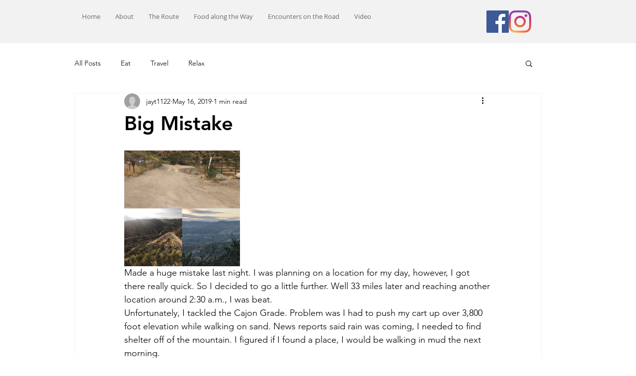

--- FILE ---
content_type: text/css; charset=utf-8
request_url: https://www.godandcops.com/_serverless/pro-gallery-css-v4-server/layoutCss?ver=2&id=6lhf6-not-scoped&items=3549_800_800&container=303_740_313_720&options=gallerySizeType:px%7CenableInfiniteScroll:true%7CtitlePlacement:SHOW_ON_HOVER%7CgridStyle:1%7CimageMargin:20%7CgalleryLayout:2%7CisVertical:false%7CnumberOfImagesPerRow:3%7CgallerySizePx:300%7CcubeRatio:1%7CcubeType:fill%7CgalleryThumbnailsAlignment:bottom%7CthumbnailSpacings:0
body_size: -218
content:
#pro-gallery-6lhf6-not-scoped [data-hook="item-container"][data-idx="0"].gallery-item-container{opacity: 1 !important;display: block !important;transition: opacity .2s ease !important;top: 0px !important;left: 0px !important;right: auto !important;height: 233px !important;width: 233px !important;} #pro-gallery-6lhf6-not-scoped [data-hook="item-container"][data-idx="0"] .gallery-item-common-info-outer{height: 100% !important;} #pro-gallery-6lhf6-not-scoped [data-hook="item-container"][data-idx="0"] .gallery-item-common-info{height: 100% !important;width: 100% !important;} #pro-gallery-6lhf6-not-scoped [data-hook="item-container"][data-idx="0"] .gallery-item-wrapper{width: 233px !important;height: 233px !important;margin: 0 !important;} #pro-gallery-6lhf6-not-scoped [data-hook="item-container"][data-idx="0"] .gallery-item-content{width: 233px !important;height: 233px !important;margin: 0px 0px !important;opacity: 1 !important;} #pro-gallery-6lhf6-not-scoped [data-hook="item-container"][data-idx="0"] .gallery-item-hover{width: 233px !important;height: 233px !important;opacity: 1 !important;} #pro-gallery-6lhf6-not-scoped [data-hook="item-container"][data-idx="0"] .item-hover-flex-container{width: 233px !important;height: 233px !important;margin: 0px 0px !important;opacity: 1 !important;} #pro-gallery-6lhf6-not-scoped [data-hook="item-container"][data-idx="0"] .gallery-item-wrapper img{width: 100% !important;height: 100% !important;opacity: 1 !important;} #pro-gallery-6lhf6-not-scoped .pro-gallery-prerender{height:233px !important;}#pro-gallery-6lhf6-not-scoped {height:233px !important; width:740px !important;}#pro-gallery-6lhf6-not-scoped .pro-gallery-margin-container {height:233px !important;}#pro-gallery-6lhf6-not-scoped .pro-gallery {height:233px !important; width:740px !important;}#pro-gallery-6lhf6-not-scoped .pro-gallery-parent-container {height:233px !important; width:760px !important;}